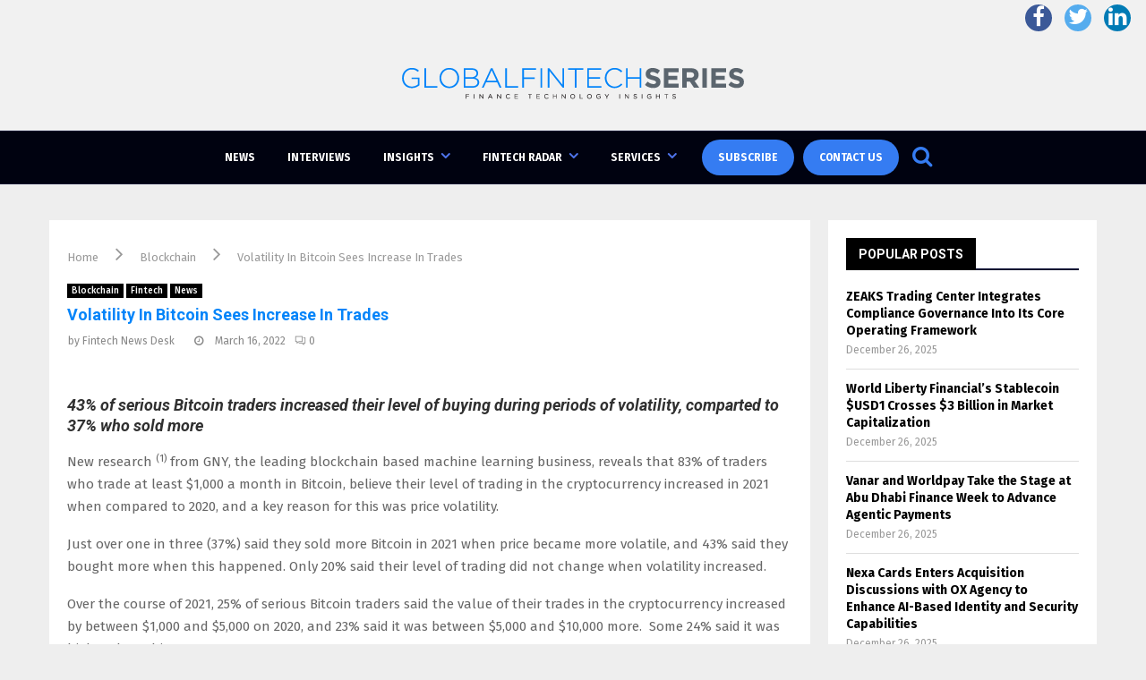

--- FILE ---
content_type: text/css
request_url: https://globalfintechseries.com/wp-content/uploads/js_composer/custom.css?ver=6.6.0
body_size: 153
content:
.penci-archive__list_posts .penci-post-item .entry-title, .penci-archive__list_posts .penci-post-item .entry-title a {
    color: #0384f9 !important;
}